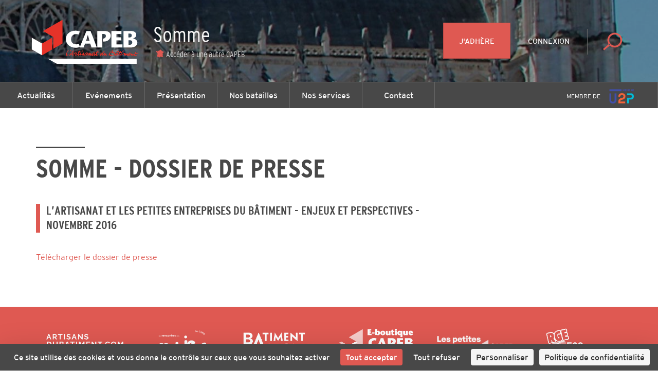

--- FILE ---
content_type: text/css; charset=utf-8
request_url: https://www.capeb.fr/www/capeb/content/presentation-detail/css/presentation-detail.css?1769539057
body_size: 797
content:
.section-presentation-detail {
  padding: 0 0 50px;
}

.section-presentation-detail .article {
  float: left;
  vertical-align: top;
  width: calc(100% - 350px);
  /*transition: all 0.25s ease-in-out;*/
}
.scrolled .section-presentation-detail .article {
  width: calc(100% - 350px);
}
.scrolled .section-presentation-detail .article.margin {
  margin-top: 100px;
}
@media screen and (max-width: 768px) {
  .section-presentation-detail .article {
    width: 100%;
    margin-top: 0;
    clear: both;
  }
}

.section-presentation-detail .article .descr {
  position: relative;
  margin-bottom: 35px;
  padding-left: 20px;
  line-height: 28px;
  font-family: 'interstateCond';
  font-weight: 700;
  font-size: 22px;
  color: #484848;
  text-transform: uppercase;
}
.section-presentation-detail .article .descr::before {
  content: '';
  position: absolute;
  top: 0;
  left: 0;
  height: 100%;
  width: 7.5px;
  background-color: #df5952;
}

.section-presentation-detail .presentation-aside {
  float: right;
  vertical-align: top;
  width: 275px;
  margin-top: 150px;
}
@media screen and (max-width: 768px) {
  .section-presentation-detail .presentation-aside {
    clear: both;
    width: 100%;
    margin-top: 25px;
  }
}

.section-presentation-detail .presentation-aside .aside {
  background-color: #f8dedc;
  margin-bottom: 60px;
}

.section-presentation-detail .presentation-aside .aside li {
  padding: 30px 40px;
  border-bottom: 1px dashed #fff;
}
.section-presentation-detail .presentation-aside .aside li:last-child {
  border-bottom: none;
}

.section-presentation-detail .presentation-aside .aside li h3 {
  position: relative;
  margin-bottom: 10px;
  font-family: 'interstate';
  font-weight: 700;
  font-size: 50px;
  color: #bc4c4c;
}
.section-presentation-detail .presentation-aside .aside li h3::after {
  content: '';
  position: absolute;
  bottom: 0;
  left: 0;
  height: 2px;
  width: 50px;
  background-color: #bc4c4c;
}

.section-presentation-detail .presentation-aside .aside li {
  font-family: 'interstate';
  font-weight: 400;
  font-size: 20px;
  color: #484848;
  text-transform: uppercase;
}

.section-presentation-detail .presentation-aside .aside li b {
  display: block;
  font-family: 'interstate';
  font-weight: 700;
  font-size: 16px;
  color: #484848;
}

.section-presentation-detail .presentation-aside .asidelinks {

}

.section-presentation-detail .presentation-aside .asidelinks .block-heading, .section-presentation-detail .presentation-aside .asidelinks .block-text {
  margin-bottom: 15px;
}

.section-presentation-detail .presentation-aside .asidelinks .block-heading p  {
  line-height: 24px;
  font-family: 'interstate';
  font-weight: 700;
  font-size: 16px;
  color: #bc4c4c;
  text-transform: uppercase;
}

.section-presentation-detail .presentation-aside .asidelinks .block-text p  {
  line-height: 26px;
  font-family: 'interstate';
  font-weight: 300;
  font-size: 16px;
  color: #a8a8a8;
}

.section-presentation-detail .presentation-aside .asidelinks .block-list ul li {
  line-height: 24px;
  position: relative;
  margin-bottom: 10px;
  padding-left: 40px;
  font-family: 'interstate';
  font-weight: 300;
  font-size: 16px;
  color: #a8a8a8;
}

.section-presentation-detail .presentation-aside .asidelinks .block-list ul li::before {
  content: '';
  position: absolute;
  top: 11px;
  left: 0;
  height: 1px;
  width: 25px;
  background-color: #a8a8a8;
}

.section-presentation-detail .presentation-aside .asidelinks .block-list ul li a {
  color: #df5952;
}



/* hack page about1 : qu'est ce qu'une organisation patronale  */
body.page-about1 .presentation-aside {
  display: none;
}
body.page-about1 .section-presentation-detail .article {
  width: 100%;
}


--- FILE ---
content_type: application/javascript; charset=utf-8
request_url: https://www.capeb.fr/www/capeb/content/presentation-detail/js/presentation-detail.js?1769539057
body_size: 827
content:
$(document).ready(function(){

  var $document = $(document);
  var $window = $(window);
  var $titleDropdown = $('.select-desktop:first .current:first');
  var $section = $('.section-presentation-detail');
  var $articleContainer = $('.section-presentation-detail .article');
  var $select = $('.select-presentation-desktop');
  var $selectCurrent = $('.select-desktop .current');
  var $selectOptions = $('.select-desktop .options');
  var $selectMobile = $('.select-mobile');

  if ($titleDropdown.length) {
    var margin = $titleDropdown.height() + 100;
    $articleContainer.css({'margin-top': margin + 'px'});
  }
  else if ($window.outerWidth() > 768) {
    $section.css({'padding-top': '90px'});
  }

  if (window.innerWidth > 768) {
    $selectOptions.slideUp(0);

    $selectCurrent.on('click', function() {
      var $this = $(this);
      if ($select.hasClass('opened')) {
        $selectOptions.slideUp(250);
      }
      else {
        $selectOptions.slideDown(250);
      }
      $select.toggleClass('opened');
    });

    $(document).mouseup(function (e) {
      if (!$select.is(e.target) && $select.has(e.target).length === 0 && $select.hasClass('opened')) {
        $select.removeClass('opened');
        $selectOptions.slideUp(250);
      }
    });

    $document.on('keyup', function (e) {
      if (e.keyCode == 27 && $select.hasClass('opened')) {
        $select.removeClass('opened');
        $selectOptions.slideUp(250);
      }
    });
  }
  else {
    // $selectMobile.chosen({
    //   'disable_search': true
    // });
  }

  //
  $(document).on('click', '.active-result', function() {
    var index = $(this).attr('data-option-array-index');
    var url = $(".select-presentation-mobile").children('option:eq('+index+')').data('url');

    window.location = url;
  });

  //
  function presImages() {
    if ($(window).width() > 768) {
      $('.presentation-content img').each(function() {
        var $this = $(this);
        var $parent = $this.parent();
        var $text = $parent.next();
        var height = $this.height();
        var width = $this.width();

        if (width < 395 && $text.hasClass('block-text')) {
          $parent.css('position', 'absolute');
          $text.css('padding-left', (width + 15) + 'px');
          $text.css('min-height', height + 'px');
        }
      });
    }
  }

  $(window).resize(presImages());

  presImages();
});
